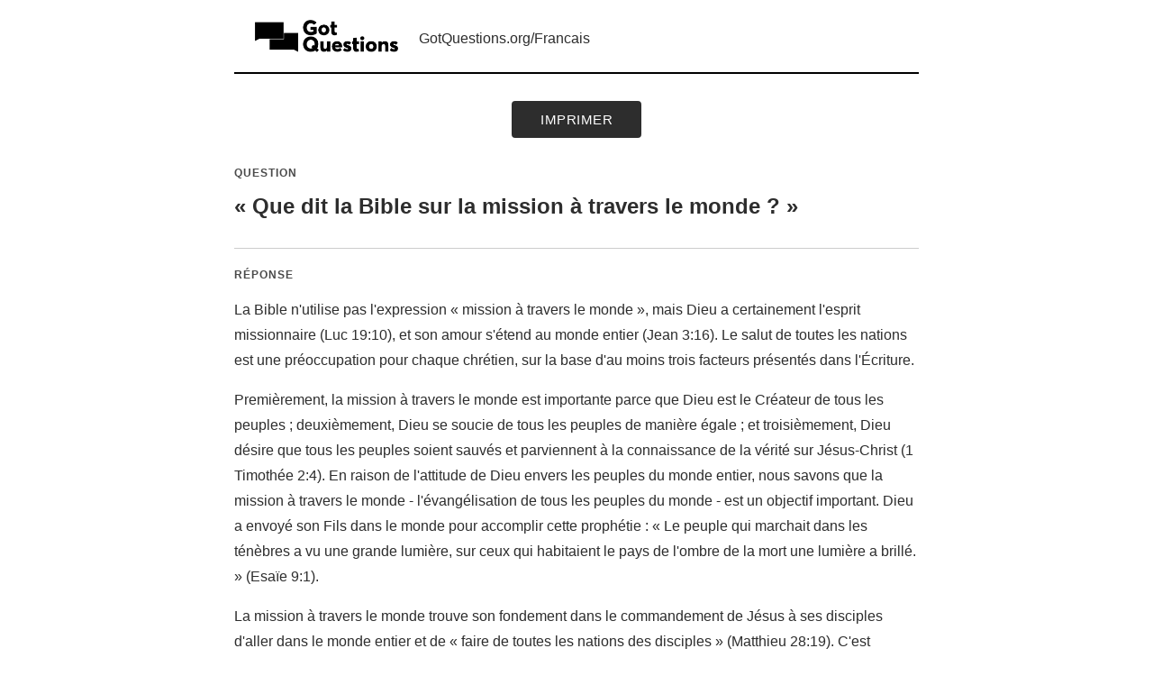

--- FILE ---
content_type: text/html
request_url: https://www.gotquestions.org/Francais/Printer/mission-a-travers-le-monde-PF.html
body_size: 2635
content:
<!DOCTYPE html>
<html lang="fr">
<head>
    <meta charset="utf-8">
    <meta http-equiv="Content-Language" content="fr">
    <meta http-equiv="Content-Type" content="text/html; charset=utf-8">
    <title>« Que dit la Bible sur la mission à travers le monde ? » - Imprimable</title>
    <link rel="stylesheet" href="style.css" type="text/css" media="screen">
    <meta name="robots" content="noindex,nofollow">
    <meta name="googlebot" content="noindex,nofollow">
    <meta name="bingbot" content="noindex,nofollow">
    <script async src="https://www.googletagmanager.com/gtag/js?id=G-M7EVHFDMSZ"></script>
    <script>
        window.dataLayer = window.dataLayer || [];
        function gtag(){dataLayer.push(arguments);}
        gtag('js', new Date());
        gtag('config', 'G-M7EVHFDMSZ');
    </script>
</head>
<body>
    <div class="site-header">
        <img src="https://www.gotquestions.org/img/2018-logo-BW.png" alt="Got Questions Ministries">
        <div class="site-header-text">
            <h2>
                <a href="https://www.gotquestions.org/Francais" class="site-link">GotQuestions.org/Francais</a>
            </h2>
        </div>
    </div>
    
    <div class="print-button-container">
        <button type="button" onclick="window.print()" class="print-button">Imprimer</button>
    </div>
    
    <div class="main-content">
        
        <div class="question-section">
            <span class="question-label">Question</span>
            <h1 class="question-title">« Que dit la Bible sur la mission à travers le monde ? »</h1>
        </div>
        
        <div class="answer-section">
            <span class="answer-label">Réponse</span>
            <div class="content-text">
                La Bible n'utilise pas l'expression « mission à travers le monde », mais Dieu a certainement l'esprit missionnaire (Luc 19:10), et son amour s'étend au monde entier (Jean 3:16). Le salut de toutes les nations est une préoccupation pour chaque chrétien, sur la base d'au moins trois facteurs présentés dans l'Écriture.<br/><br/>
Premièrement, la mission à travers le monde est importante parce que Dieu est le Créateur de tous les peuples ; deuxièmement, Dieu se soucie de tous les peuples de manière égale ; et troisièmement, Dieu désire que tous les peuples soient sauvés et parviennent à la connaissance de la vérité sur Jésus-Christ (1 Timothée 2:4). En raison de l'attitude de Dieu envers les peuples du monde entier, nous savons que la mission à travers le monde - l'évangélisation de tous les peuples du monde - est un objectif important. Dieu a envoyé son Fils dans le monde pour accomplir cette prophétie : « Le peuple qui marchait dans les ténèbres a vu une grande lumière, sur ceux qui habitaient le pays de l'ombre de la mort une lumière a brillé. »  (Esaïe 9:1).<br/><br/>
La mission à travers le monde trouve son fondement dans le commandement de Jésus à ses disciples d'aller dans le monde entier et de « faire de toutes les nations des disciples » (Matthieu 28:19). C'est exactement ce que les disciples se sont efforcés de faire. À Antioche, en Syrie, Paul et Barnabas ont été « mis à part » par le Saint-Esprit et appelés à une tâche particulière (Actes 13:2). Cette œuvre consistait à évangéliser Chypre et l'Asie Mineure.<br/><br/>
Par la suite, le travail missionnaire de Paul l'a conduit en Europe. Paul s'est toujours efforcé d'être un pionnier de la mission à travers le monde : « Je me suis fait un point d'honneur d'annoncer l'Evangile là où Christ n'avait pas été annoncé, afin de ne pas construire sur les fondations posées par un autre… » (Romains 15:20). Paul a prêché l'Évangile « depuis Jérusalem et en rayonnant jusqu'en Illyrie » (verset 19) ; il avait l'intention d'aller en Espagne (verset 24), et il est finalement arrivé à Rome. Le livre des Actes des Apôtres met en évidence la ferveur missionnaire de l'Église primitive et souligne la nécessité de la mission internationale.<br/><br/>
Dieu ne fait pas preuve de partialité envers une race ou une nation plutôt qu'une autre (Actes 10:34-35). La Bible dit que, sans le Christ, nous sommes tous dans la même condition spirituelle : tous privés de la gloire de Dieu et sous la malédiction d'Adam. Tout le monde, quelle que soit sa race, sa personne ou sa nationalité, doit entendre l'Evangile. Chacun a besoin de la justice de Dieu qui vient par la foi en Jésus-Christ. « Mais comment donc feront-ils appel à celui en qui ils n'ont pas cru? Et comment croiront-ils en celui dont ils n'ont pas entendu parler ? Et comment entendront-ils parler de lui, si personne ne l’annonce ? Et comment l'annoncera-t-on, si personne n'est envoyé ? » (Romains 10:14-15). L'offre de la grâce est étendue à tous ; Dieu se soucie de tous les hommes de la même manière.<br/><br/>
Nous devons poursuivre la mission à travers le monde parce que Dieu désire que tous les hommes soient sauvés et parviennent à la connaissance de la vérité (1 Timothée 2:4). L'offre du salut est faite à « quiconque le veut » (Apocalypse 22:17). « Ou bien Dieu est-il seulement le Dieu des Juifs ? N'est-il pas aussi celui des non-Juifs ? Oui, il est aussi le Dieu des non-Juifs… » (Romains 3:29). L'Apocalypse décrit la nouvelle ville céleste de Jérusalem comme un lieu où toutes les nations marcheront à la lumière de l'Agneau et où la gloire de toutes les nations habitera (Apocalypse 21:22-27). Dieu se soucie de toutes les nations, et des représentants de toutes les nations seront présents dans le ciel.<br/><br/>
L'ange a annoncé aux bergers de Bethléem « une bonne nouvelle qui sera une source de grande joie pour tout le peuple… » (Luc 2:10). Lorsque nous soutenons la mission à travers le monde, lorsque nous partageons la bonne nouvelle de la rédemption qui est en Jésus-Christ, nous glorifions Dieu, qui dit : « Qu'ils sont beaux, sur les montagnes, les pieds de celui qui apporte de bonnes nouvelles, qui annonce la paix, de celui qui apporte de très bonnes nouvelles, qui annonce le salut… » (Esaïe 52:7).
            </div>
        </div>
    </div>
    
    <div class="footer-container">
        © Copyright Got Questions Ministries
    </div>
</body>
</html>

--- FILE ---
content_type: text/css
request_url: https://www.gotquestions.org/Francais/Printer/style.css
body_size: 1995
content:
/* Professional Grayscale Printer-Friendly Stylesheet - Auto-generated */
:root {
    --color-black: #000000;
    --color-dark: #2d2d2d;
    --color-medium-dark: #4a4a4a;
    --color-medium: #666666;
    --color-medium-light: #999999;
    --color-light: #cccccc;
    --color-lighter: #e5e5e5;
    --color-lightest: #f5f5f5;
    --color-white: #ffffff;
    
    --text-primary: var(--color-dark);
    --text-secondary: var(--color-medium);
    --text-muted: var(--color-medium-light);
    
    --border-color: var(--color-light);
    --bg-primary: var(--color-white);
    --bg-secondary: var(--color-lightest);
    
    --shadow-subtle: 0 1px 3px rgba(0,0,0,0.1);
    --shadow-normal: 0 2px 6px rgba(0,0,0,0.08);
    --shadow-elevated: 0 4px 12px rgba(0,0,0,0.12);
}

* {
    margin: 0;
    padding: 0;
    box-sizing: border-box;
}

body {
    font-family: -apple-system, BlinkMacSystemFont, 'Segoe UI', Arial, 'Noto Sans Arabic', sans-serif;
    line-height: 1.6;
    color: var(--text-primary);
    background: var(--bg-primary);
    max-width: 800px;
    margin: 0 auto;
    padding: 20px;
}

/* RTL Support */
body[dir="rtl"],
[dir="rtl"] {
    direction: rtl;
    text-align: right;
}

/* Site Header - Professional Layout */
.site-header {
    border-bottom: 2px solid var(--color-black);
    margin-bottom: 30px;
    padding-bottom: 20px;
    display: flex;
    align-items: center;
    gap: 15px;
}

.site-header img {
    height: 40px;
    width: auto;
    filter: grayscale(100%);
}

.site-header-text {
    flex: 1;
}

.site-header h2 {
    margin: 0;
    font-size: 24px;
    font-weight: 600;
    color: var(--text-primary);
    text-transform: none;
}

.site-link {
    color: var(--text-primary);
    text-decoration: none;
    font-size: 16px;
    font-weight: 500;
    transition: color 0.2s ease;
}

.site-link:hover {
    color: var(--color-medium);
    text-decoration: underline;
}

/* Print Button - Grayscale Design */
.print-button-container {
    margin-top: 20px;
    text-align: center;
}

.print-button {
    padding: 10px 30px;
    background: var(--color-dark);
    color: var(--color-white);
    border: 2px solid var(--color-dark);
    border-radius: 4px;
    font-size: 15px;
    font-weight: 500;
    cursor: pointer;
    transition: all 0.2s ease;
    text-transform: uppercase;
    letter-spacing: 0.5px;
}

.print-button:hover {
    background: var(--color-white);
    color: var(--color-dark);
}

.print-button:active {
    transform: translateY(1px);
}

/* Content Layout */
.main-content {
    margin-top: 30px;
}

/* Question Title Section */
.question-section {
    margin-bottom: 30px;
}

.question-title {
    font-size: 24px;
    font-weight: 600;
    line-height: 1.4;
    color: var(--text-primary);
    margin-bottom: 20px;
}

.question-label {
    font-weight: 600;
    color: var(--color-medium-dark);
    text-transform: uppercase;
    font-size: 12px;
    letter-spacing: 1px;
    margin-bottom: 10px;
    display: block;
    font-family: -apple-system, BlinkMacSystemFont, 'Segoe UI', Arial, 'Noto Sans Arabic', sans-serif;
}

/* Answer Section */
.answer-section {
    border-top: 1px solid var(--border-color);
    padding-top: 20px;
}

.answer-label {
    font-weight: 600;
    color: var(--color-medium-dark);
    text-transform: uppercase;
    font-size: 12px;
    letter-spacing: 1px;
    margin-bottom: 15px;
    display: block;
    font-family: -apple-system, BlinkMacSystemFont, 'Segoe UI', Arial, 'Noto Sans Arabic', sans-serif;
}

/* Content Text Styling */
.content-text {
    line-height: 1.8;
    color: var(--text-primary);
    text-align: left;
}

[dir="rtl"] .content-text {
    text-align: right;
}

.content-text p {
    margin-bottom: 1em;
}

.content-text strong {
    color: var(--color-black);
    font-weight: 600;
}

.content-text br + br {
    display: block;
    content: "";
    margin-top: 1em;
}

.content-text ul,
.content-text ol {
    margin: 1em 0 1em 2em;
}

[dir="rtl"] .content-text ul,
[dir="rtl"] .content-text ol {
    margin: 1em 2em 1em 0;
}

.content-text li {
    margin-bottom: 0.5em;
}

.content-text a {
    color: var(--color-medium-dark);
    text-decoration: underline;
}

.content-text a:hover {
    color: var(--color-black);
}

/* Blockquote styling for special content */
.content-text blockquote {
    border-left: 3px solid var(--color-medium);
    padding-left: 1em;
    margin: 1em 0;
    color: var(--text-secondary);
}

[dir="rtl"] .content-text blockquote {
    border-left: none;
    border-right: 3px solid var(--color-medium);
    padding-left: 0;
    padding-right: 1em;
}

/* Footer */
.footer-container {
    margin-top: 50px;
    padding-top: 20px;
    border-top: 1px solid var(--border-color);
    text-align: center;
    color: var(--text-muted);
    font-size: 14px;
}

/* Utility Classes */
.text-muted {
    color: var(--text-muted);
}

.text-small {
    font-size: 14px;
}

.mt-1 { margin-top: 0.5em; }
.mt-2 { margin-top: 1em; }
.mt-3 { margin-top: 1.5em; }
.mb-1 { margin-bottom: 0.5em; }
.mb-2 { margin-bottom: 1em; }
.mb-3 { margin-bottom: 1.5em; }

/* Print Styles */
@media print {
    body {
        padding: 0;
        max-width: 100%;
        margin: 0;
        font-size: 11pt;
    }
    
    .print-button-container,
    .print-button {
        display: none !important;
    }
    
    .site-header {
        border-bottom: 2px solid #000;
        margin-bottom: 20px;
        padding-bottom: 15px;
        -webkit-print-color-adjust: exact;
        print-color-adjust: exact;
    }
    
    .site-header img {
        height: 30px;
        filter: none;
    }
    
    .site-header h2 {
        font-size: 18pt;
    }
    
    .site-link {
        color: #000 !important;
        text-decoration: none !important;
        font-size: 10pt;
    }
    
    .question-title {
        font-size: 16pt;
        page-break-after: avoid;
    }
    
    .answer-section {
        page-break-before: avoid;
    }
    
    .content-text {
        font-size: 10pt;
        line-height: 1.5;
    }
    
    .footer-container {
        margin-top: 30px;
        padding-top: 15px;
        font-size: 9pt;
    }
    
    a {
        color: #000 !important;
    }
    
    .question-label,
    .answer-label {
        font-size: 10pt;
        color: #000 !important;
    }
    
    /* Avoid page breaks in critical areas */
    h1, h2, h3, h4, h5, h6 {
        page-break-after: avoid;
    }
    
    p {
        orphans: 3;
        widows: 3;
    }
}

/* Responsive Design - Improved mobile sizing */
@media (max-width: 600px) {
    body {
        padding: 15px;
    }
    
    .site-header {
        flex-direction: column;
        align-items: flex-start;
        gap: 12px;
    }
    
    [dir="rtl"] .site-header {
        align-items: flex-end;
    }
    
    .site-header img {
        height: 50px; /* Increased from 35px */
        width: auto;
    }
    
    .site-header h2 {
        font-size: 22px; /* Increased from 20px */
        line-height: 1.3;
    }
    
    .site-link {
        font-size: 18px; /* Increased from default */
    }
    
    .question-title {
        font-size: 20px;
    }
    
    .print-button {
        padding: 12px 28px; /* Increased from 8px 24px */
        font-size: 16px; /* Increased from 14px */
    }
    
    .content-text {
        font-size: 15px;
    }
}

/* Accessibility */
@media (prefers-reduced-motion: reduce) {
    * {
        animation: none !important;
        transition: none !important;
    }
}

/* High Contrast Mode Support */
@media (prefers-contrast: high) {
    :root {
        --color-black: #000000;
        --color-dark: #000000;
        --color-medium: #404040;
        --color-light: #808080;
        --color-white: #ffffff;
    }
    
    .site-header {
        border-bottom-width: 3px;
    }
    
    .print-button {
        border-width: 3px;
    }
}